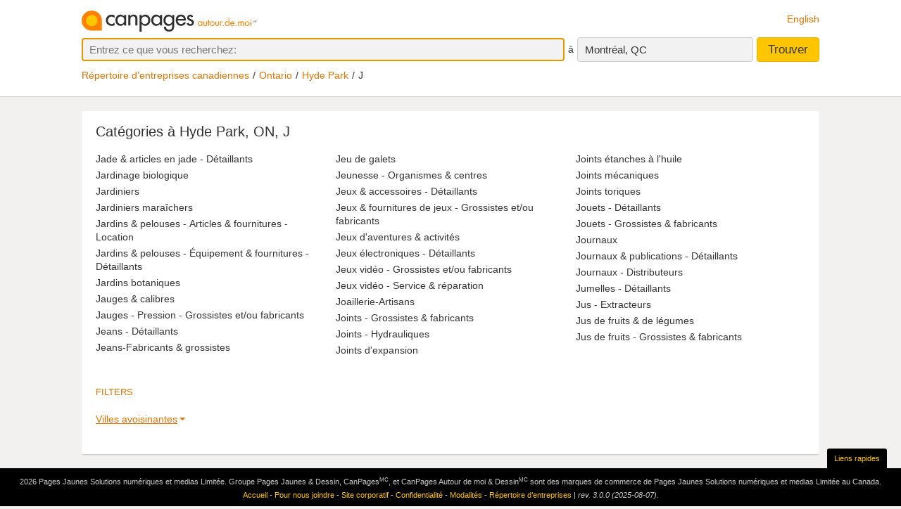

--- FILE ---
content_type: text/html;charset=UTF-8
request_url: https://www.canpages.ca/entreprises/ON/hyde-park/J/3246
body_size: 6980
content:
<!doctype html>
<html class="business no-js is-section-directory"  lang="fr">

<!--<![endif]-->
<head>
    <meta charset="utf-8" />
    <meta name="author" content="CanPages" />
    <meta name="viewport" content="initial-scale=1.0, maximum-scale=1.0, width=device-width, user-scalable=no" />
    <script type="text/javascript">(function(){var c = document.getElementsByTagName('html')[0];c.className = c.className.replace(/no-js/, 'js');})()</script>
    <link rel="shortcut icon" type="image/x-icon" href="https://staticcp.s3.amazonaws.com/3.0.0/images/favicon.ico" />
    <meta name="theme-color" content="#e27200">
    <meta name="msapplication-navbutton-color" content="#e27200">
    <meta name="apple-mobile-web-app-capable" content="yes">
    <meta name="apple-mobile-web-app-status-bar-style" content="black-translucent">

    <meta name="format-detection" content="telephone=no" />
    <script>
        function gptCall(){
            let gads = document.createElement("script");
            gads.async = true;
            gads.type = "text/javascript";
            let useSSL = "https:" == document.location.protocol;
            gads.src = (useSSL ? "https:" : "http:") + "//securepubads.g.doubleclick.net/tag/js/gpt.js";
            let node =document.getElementsByTagName("script")[0];
            node.parentNode.insertBefore(gads, node);
        }
        function reloadCall(){
            location.reload();
        }
    </script>
    <!-- Google Tag Manager -->
    <script>(function(w,d,s,l,i){w[l]=w[l]||[];w[l].push({'gtm.start':
                new Date().getTime(),event:'gtm.js'});var f=d.getElementsByTagName(s)[0],
            j=d.createElement(s),dl=l!='dataLayer'?'&l='+l:'';j.async=true;j.src=
            'https://www.googletagmanager.com/gtm.js?id='+i+dl;f.parentNode.insertBefore(j,f);
    })(window,document,'script','dataLayer','GTM-MHBV8PJ');
    </script>

    <script>
        const waitUntilPopupShows = (selector, callback) => {
            const el = document.querySelector(selector);
            if (el){
                return callback(el);
            }
            setTimeout(() => waitUntilPopupShows(selector, callback), 1000);
        }
        waitUntilPopupShows('#onetrust-accept-btn-handler', (el) => {
            document.querySelector("#onetrust-accept-btn-handler").addEventListener('click', function() {
                reloadCall();
            });
        });
        waitUntilPopupShows('.save-preference-btn-handler.onetrust-close-btn-handler', (el) => {
            document.querySelector(".save-preference-btn-handler.onetrust-close-btn-handler").addEventListener('click', function() {
                reloadCall();

            });
        });
        waitUntilPopupShows('#accept-recommended-btn-handler', (el) => {
            document.querySelector("#accept-recommended-btn-handler").addEventListener('click', function() {
                reloadCall();

            });
        });
    </script>
    <!-- End Google Tag Manager -->

    <title>
		Répertoire d’entreprises en ligne, Hyde Park, ON – commençant par « J »</title>
	
	<meta name="description" content="Le répertoire d’entreprises le plus complet à Hyde Park, ON. Recherchez les numéros de téléphone et adresses d’entreprises dont le nom commence par « J »." >
	<meta name="robots" content="noindex, follow">

<link type="text/css" rel="stylesheet" href="https://staticcp.s3.amazonaws.com/3.0.0/css/cpDirectory.css" />
    <link title="English version"
          lang="en"
          hreflang="en"
          href="https://www.canpages.ca/business/ON/hyde-park/J/3246"
          rel="alternate" />

    <link href="https://www.canpages.ca/entreprises/ON/hyde-park/J/3246"
          rel="canonical" />
    <!-- BEGIN ControlTag for "Canpages" -->
<script class="kxct" data-id="uv9epmo3z" data-timing="async" data-version="3.0" type="text/javascript">
    window.Krux||((Krux=function(){Krux.q.push(arguments)}).q=[]);
    (function() { var k=document.createElement('script');k.type='text/javascript';k.async=true; k.src=(location.protocol==='https:'?'https:':'http:')+'//cdn.krxd.net/controltag/uv9epmo3z.js'; var s=document.getElementsByTagName('script')[0];s.parentNode.insertBefore(k,s); }
    ());
</script>
<!-- END ControlTag -->
</head>

<body class="business lang-fr deviceDesktop jsDeviceDesktop directoryPage provinceCity">

<!-- Google Tag Manager (noscript) -->
<noscript>
    <iframe src="https://www.googletagmanager.com/ns.html?id=GTM-MHBV8PJ" height="0" width="0" style="display: none; visibility: hidden"></iframe>
</noscript>
<!-- End Google Tag Manager (noscript) -->

<div id="layout" class="page__wrapper">
    <div id="header" class="page__header">
        <div id="search-bar-outer-wrapper">
	<div id="search-bar-inner-wrapper" class="content-width">
		<div id="search-bar-top">
			<span class="logo">
				<a href="/fr/" title="Canpages: Recherche d’entreprises et recherche inversée près de vous."><img alt="Canpages" src="https://staticcp.s3.amazonaws.com/3.0.0/images/logo-fr.svg" /></a>
			</span>
			<a href="/business/ON/hyde-park/J/3246" id="lang-switch">English</a>
		</div>
		<div id="search-bar-bottom">
			<div id="search-panel">
	<input type="hidden" id="pr" name="prov" value="QC" />
	<input type="hidden" id="c" name="city" value="Montréal" />
	<input type="hidden" id="pc" name="pc" value="H3G 1B7" />
	<input type="hidden" id="ll" name="ll" value="45.5|-73.5832" /> <div class="searchOptions">
		<form id="business-search-form" action="/list.jsp" method="GET" autocomplete="off"><input type="hidden" id="search-form-where" name="ct" value="H3G 1B7" />
			<input type="hidden" name="lang" value="1">
			<div class="search-input search__item--what">
				<input id="search-term-input" class="search__item" placeholder="Entrez ce que vous recherchez:" type="text" name="na" value="" tabindex="1" maxlength="200" title="Ex.: Catégorie, nom d’entreprise, numéro de téléphone, etc." />
			</div>
			<span class="search__in">à</span>
			<div class="location-field-edit bubble search__item--edit hidden jsLocationEdit">
				<input id="search-location-input" class="search__item" type="text" value="H3G 1B7" maxlength="200" title="" />
				<div id="search-location-error" class="error control-msg">
					Veuillez entrer un code postal ou une ville, ou <a href="/repertoire">sélectionnez une ville à partir du répertoire</a>.</div>
			</div>
			<div id="location-field-view" tabindex="2" class="search__item search__item--where" onmousedown="utag.link({link_name:'where_edit', link_attr1:'top_sr'})">Montréal, QC</div>
			<button id="business-search-form-submit" class="search__btn" tabindex="3" type="submit" title="Trouver des entreprises près de moi" onmousedown="utag.link({link_name:'search_button', link_attr1:''})">Trouver</button>
		</form><div id="search-term-error" class="hidden">Veuillez entrer un mot-clé, un nom d’entreprise ou un numéro de téléphone.</div>
	</div>
	<div class="breadCrumb">
	<ul class="breadCrumb-wrapper">
		<!-- 				    </ul> -->
		<!-- 				</div> -->
		<!-- 				<div class="breadCrumb second"> -->
		<!-- 					<ul class="breadCrumb-wrapper"> -->
		<li><a href="/repertoire">Répertoire d’entreprises canadiennes</a></li>
					<li><a href="/repertoire/ON" title="Répertoire d’entreprises - Ontario">Ontario</a></li>
						<li><a href="/entreprises/ON/hyde-park/3246-annuaire.html">Hyde Park</a></li>
						<li class="last">J</li>
						</ul>
</div></div></div>
	</div>
</div></div>
    <div id="content-wrapper" class="page__container">
        <div class="page__content city-directory directory">
		<div class="directory__head">
			<h1>
			Catégories à Hyde Park, ON, J</h1>
		</div>
		<div class="category-list">
			<ul>
				<li><a href="/entreprises/ON/hyde-park/jade-and-articles-en-jade-detaillants/3246-441400.html" title="Jade &amp; articles en jade - Détaillants à Hyde Park, ON">Jade &amp; articles en jade - Détaillants</a></li>
				<li><a href="/entreprises/ON/hyde-park/jardinage-biologique/3246-578D00.html" title="Jardinage biologique à Hyde Park, ON">Jardinage biologique</a></li>
				<li><a href="/entreprises/ON/hyde-park/jardiniers/3246-363500.html" title="Jardiniers à Hyde Park, ON">Jardiniers</a></li>
				<li><a href="/entreprises/ON/hyde-park/jardiniers-maraichers/3246-501E00.html" title="Jardiniers maraîchers à Hyde Park, ON">Jardiniers maraîchers</a></li>
				<li><a href="/entreprises/ON/hyde-park/jardins-and-pelouses-articles-and-fournitures-location/3246-363200.html" title="Jardins &amp; pelouses - Articles &amp; fournitures - Location à Hyde Park, ON">Jardins &amp; pelouses - Articles &amp; fournitures - Location</a></li>
				<li><a href="/entreprises/ON/hyde-park/jardins-and-pelouses-equipement-and-fournitures-detaillants/3246-363000.html" title="Jardins &amp; pelouses - Équipement &amp; fournitures - Détaillants à Hyde Park, ON">Jardins &amp; pelouses - Équipement &amp; fournitures - Détaillants</a></li>
				<li><a href="/entreprises/ON/hyde-park/jardins-botaniques/3246-095100.html" title="Jardins botaniques à Hyde Park, ON">Jardins botaniques</a></li>
				<li><a href="/entreprises/ON/hyde-park/jauges-and-calibres/3246-369400.html" title="Jauges &amp; calibres à Hyde Park, ON">Jauges &amp; calibres</a></li>
				<li><a href="/entreprises/ON/hyde-park/jauges-pression-grossistes-etou-fabricants/3246-3697D0.html" title="Jauges - Pression - Grossistes et/ou fabricants à Hyde Park, ON">Jauges - Pression - Grossistes et/ou fabricants</a></li>
				<li><a href="/entreprises/ON/hyde-park/jeans-detaillants/3246-442200.html" title="Jeans - Détaillants à Hyde Park, ON">Jeans - Détaillants</a></li>
				<li><a href="/entreprises/ON/hyde-park/jeans-fabricants-and-grossistes/3246-442A00.html" title="Jeans-Fabricants &amp; grossistes à Hyde Park, ON">Jeans-Fabricants &amp; grossistes</a></li>
				<li><a href="/entreprises/ON/hyde-park/jeu-de-galets/3246-774000.html" title="Jeu de galets à Hyde Park, ON">Jeu de galets</a></li>
				<li><a href="/entreprises/ON/hyde-park/jeunesse-organismes-and-centres/3246-948600.html" title="Jeunesse - Organismes &amp; centres à Hyde Park, ON">Jeunesse - Organismes &amp; centres</a></li>
				<li><a href="/entreprises/ON/hyde-park/jeux-and-accessoires-detaillants/3246-360800.html" title="Jeux &amp; accessoires - Détaillants à Hyde Park, ON">Jeux &amp; accessoires - Détaillants</a></li>
				<li><a href="/entreprises/ON/hyde-park/jeux-and-fournitures-de-jeux-grossistes-etou-fabricants/3246-361000.html" title="Jeux &amp; fournitures de jeux - Grossistes et/ou fabricants à Hyde Park, ON">Jeux &amp; fournitures de jeux - Grossistes et/ou fabricants</a></li>
				<li><a href="/entreprises/ON/hyde-park/jeux-daventures-and-activites/3246-004700.html" title="Jeux d&#039;aventures &amp; activités à Hyde Park, ON">Jeux d&#039;aventures &amp; activités</a></li>
				<li><a href="/entreprises/ON/hyde-park/jeux-electroniques-detaillants/3246-911000.html" title="Jeux électroniques - Détaillants à Hyde Park, ON">Jeux électroniques - Détaillants</a></li>
				<li><a href="/entreprises/ON/hyde-park/jeux-video-grossistes-etou-fabricants/3246-911H00.html" title="Jeux vidéo - Grossistes et/ou fabricants à Hyde Park, ON">Jeux vidéo - Grossistes et/ou fabricants</a></li>
				<li><a href="/entreprises/ON/hyde-park/jeux-video-service-and-reparation/3246-911G00.html" title="Jeux vidéo - Service &amp; réparation à Hyde Park, ON">Jeux vidéo - Service &amp; réparation</a></li>
				<li><a href="/entreprises/ON/hyde-park/joaillerie-artisans/3246-442C00.html" title="Joaillerie-Artisans à Hyde Park, ON">Joaillerie-Artisans</a></li>
				<li><a href="/entreprises/ON/hyde-park/joints-grossistes-and-fabricants/3246-368400.html" title="Joints - Grossistes &amp; fabricants à Hyde Park, ON">Joints - Grossistes &amp; fabricants</a></li>
				<li><a href="/entreprises/ON/hyde-park/joints-hydrauliques/3246-751J00.html" title="Joints - Hydrauliques à Hyde Park, ON">Joints - Hydrauliques</a></li>
				<li><a href="/entreprises/ON/hyde-park/joints-dexpansion/3246-301800.html" title="Joints d&#039;expansion à Hyde Park, ON">Joints d&#039;expansion</a></li>
				<li><a href="/entreprises/ON/hyde-park/joints-etanches-a-lhuile/3246-752100.html" title="Joints étanches à l&#039;huile à Hyde Park, ON">Joints étanches à l&#039;huile</a></li>
				<li><a href="/entreprises/ON/hyde-park/joints-mecaniques/3246-751500.html" title="Joints mécaniques à Hyde Park, ON">Joints mécaniques</a></li>
				<li><a href="/entreprises/ON/hyde-park/joints-toriques/3246-751400.html" title="Joints toriques à Hyde Park, ON">Joints toriques</a></li>
				<li><a href="/entreprises/ON/hyde-park/jouets-detaillants/3246-876400.html" title="Jouets - Détaillants à Hyde Park, ON">Jouets - Détaillants</a></li>
				<li><a href="/entreprises/ON/hyde-park/jouets-grossistes-and-fabricants/3246-876800.html" title="Jouets - Grossistes &amp; fabricants à Hyde Park, ON">Jouets - Grossistes &amp; fabricants</a></li>
				<li><a href="/entreprises/ON/hyde-park/journaux/3246-555600.html" title="Journaux à Hyde Park, ON">Journaux</a></li>
				<li><a href="/entreprises/ON/hyde-park/journaux-and-publications-detaillants/3246-554400.html" title="Journaux &amp; publications - Détaillants à Hyde Park, ON">Journaux &amp; publications - Détaillants</a></li>
				<li><a href="/entreprises/ON/hyde-park/journaux-distributeurs/3246-555000.html" title="Journaux - Distributeurs à Hyde Park, ON">Journaux - Distributeurs</a></li>
				<li><a href="/entreprises/ON/hyde-park/jumelles-detaillants/3246-082200.html" title="Jumelles - Détaillants à Hyde Park, ON">Jumelles - Détaillants</a></li>
				<li><a href="/entreprises/ON/hyde-park/jus-extracteurs/3246-446000.html" title="Jus - Extracteurs à Hyde Park, ON">Jus - Extracteurs</a></li>
				<li><a href="/entreprises/ON/hyde-park/jus-de-fruits-and-de-legumes/3246-961515.html" title="Jus de fruits &amp; de légumes à Hyde Park, ON">Jus de fruits &amp; de légumes</a></li>
				<li><a href="/entreprises/ON/hyde-park/jus-de-fruits-grossistes-and-fabricants/3246-347100.html" title="Jus de fruits - Grossistes &amp; fabricants à Hyde Park, ON">Jus de fruits - Grossistes &amp; fabricants</a></li>
				</ul>
		</div>
		<div id="filters" class="filters">
		<h2 class="directory__subtitle">Filters</h2>
		<div class="filter filter-section " title="Répertoire d’entreprises pour villes près de Hyde Park">
				<div class="filter__title"><a href="#filter-nearbycity">Villes avoisinantes</a></div>
				<div class="filter__menu" id="filter-nearbycity">
					<ul>
						<li><a  href="/entreprises/ON/arva/2776-annuaire.html">Arva</a></li>
						<li><a  href="/entreprises/ON/komoka/3325-annuaire.html">Komoka</a></li>
						<li><a  href="/entreprises/ON/lambeth/3336-annuaire.html">Lambeth</a></li>
						<li><a  href="/entreprises/ON/london/3368-annuaire.html">London</a></li>
						</ul>
					<a href="#filters" class="filter__close">&times;</a>
				</div>
			</div>
		</div>
</div>
</div>
    <div id="footer" class="page__footer">
        <div class="footer-wrapper content-width">
	<div class="quick-links-wrapper">
		<a href="#footer" class="quick__links">Liens rapides</a>
		<a href="#" class="quick__links--close"><span class="ypicon ypicon-newx"></span></a>
	</div>
	<div class="populars__root">
		<div class="populars">
			<div class="popular popular--cities">
				<div class="popular__title">Consulter les villes</div>
				<ul class="populars__cities">
					<li><a href="/entreprises/AB/calgary/91-annuaire.html" title="Calgary Répertoire d’entreprises">Calgary</a></li>
					<li><a href="/entreprises/AB/edmonton/183-annuaire.html" title="Edmonton Répertoire d’entreprises">Edmonton</a></li>
					<li><a href="/entreprises/ON/scarborough/3703-annuaire.html" title="Scarborough Répertoire d’entreprises">Scarborough</a></li>
					<li><a href="/entreprises/ON/mississagua/3453-annuaire.html" title="Mississauga Répertoire d’entreprises">Mississauga</a></li>
					<li><a href="/entreprises/BC/surrey/934-annuaire.html" title="Surrey Répertoire d’entreprises">Surrey</a></li>
					<li><a href="/entreprises/ON/london/3368-annuaire.html" title="London Répertoire d’entreprises">London</a></li>
					<li><a href="/entreprises/ON/ottawa/3559-annuaire.html" title="Ottawa Répertoire d’entreprises">Ottawa</a></li>
					<li><a href="/entreprises/QC/quebec/4766-annuaire.html" title="Québec Répertoire d’entreprises">Québec</a></li>
					<li><a href="/entreprises/ON/toronto/3844-annuaire.html" title="Toronto Répertoire d’entreprises">Toronto</a></li>
					<li><a href="/entreprises/BC/vancouver/961-annuaire.html" title="Vancouver Répertoire d’entreprises">Vancouver</a></li>
					<li><a href="/entreprises/BC/victoria/966-annuaire.html" title="Victoria Répertoire d’entreprises">Victoria</a></li>
					<li><a href="/entreprises/MB/winnipeg/1406-annuaire.html" title="Winnipeg Répertoire d’entreprises">Winnipeg</a></li>
					<li><a href="/entreprises/QC/montreal/4643-annuaire.html" title="Montréal Répertoire d’entreprises">Montréal</a></li>
					<li><a href="/entreprises/NS/halifax/2428-annuaire.html" title="Halifax Répertoire d’entreprises">Halifax</a></li>
					<li><a href="/entreprises/SK/regina/5981-annuaire.html" title="Regina Répertoire d’entreprises">Regina</a></li>
					<li><a href="/entreprises/SK/saskatoon/6008-annuaire.html" title="Saskatoon Répertoire d’entreprises">Saskatoon</a></li>
				</ul>
			</div>
			<div class="popular">
				<div class="popular__title">Populaires à Toronto</div>
				<ul>
					<li><a href="/entreprises/ON/toronto/avocats/3844-464400.html" title="Toronto Avocats">Avocats</a></li>
					<li><a href="/entreprises/ON/toronto/fleuristes-detaillants/3844-335600.html" title="Toronto Fleuristes">Fleuristes</a></li>
					<li><a href="/entreprises/ON/toronto/dentistes/3844-239800.html" title="Toronto Dentistes">Dentistes</a></li>
					<li><a href="/entreprises/ON/toronto/animaux-domestiques-toilettage-and-tonte/3844-606000.html" title="Toronto Toilettage de Chien">Toilettage de Chien</a></li>
					<li><a href="/entreprises/ON/toronto/bronzage-salons/3844-837200.html" title="Toronto Salon de Bronzage">Salon de Bronzage</a></li>
					<li><a href="/entreprises/ON/toronto/centres-sportifs-and-de-conditionnement-physique/3844-405000.html" title="Toronto Centres Sportifs">Centres Sportifs</a></li>
					</ul>
			</div>
			<div class="popular">
				<div class="popular__title">Populaires à Calgary</div>
				<ul>
					<li><a href="/entreprises/AB/calgary/dentistes/91-239800.html" title="Calgary Dentistes">Dentistes</a></li>
					<li><a href="/entreprises/AB/calgary/avocats/91-464400.html" title="Calgary Avocats">Avocats</a></li>
					<li><a href="/entreprises/AB/calgary/restaurants/91-720200.html" title="Calgary Restaurants">Restaurants</a></li>
					<li><a href="/entreprises/AB/calgary/entrepreneurs-en-toitures-and-couvreurs/91-727400.html" title="Calgary Couvreurs">Couvreurs</a></li>
					<li><a href="/entreprises/AB/calgary/automobile-reparation-and-entretien/91-052200.html" title="Calgary Réparation d’automobiles">Réparation d’automobiles</a></li>
					<li><a href="/entreprises/AB/calgary/electricite-entrepreneurs/91-275200.html" title="Calgary Électriciens">Électriciens</a></li>
					</ul>
			</div>
			<div class="popular">
				<div class="popular__title">Populaires à Edmonton</div>
				<ul>
					<li><a href="/entreprises/AB/edmonton/demenageurs/183-544400.html" title="Edmonton Déménageurs">Déménageurs</a></li>
					<li><a href="/entreprises/AB/edmonton/electricite-entrepreneurs/183-275200.html" title="Edmonton Électriciens">Électriciens</a></li>
					<li><a href="/entreprises/AB/edmonton/dentistes/183-239800.html" title="Edmonton Dentistes">Dentistes</a></li>
					<li><a href="/entreprises/AB/edmonton/peinture-entrepreneurs/183-587400.html" title="Edmonton Peintres">Peintres</a></li>
					<li><a href="/entreprises/AB/edmonton/plomberie-entrepreneurs/183-667800.html" title="Edmonton Plombier">Plombier</a></li>
					<li><a href="/entreprises/AB/edmonton/entrepreneurs-en-toitures-and-couvreurs/183-727400.html" title="Edmonton Couvreurs">Couvreurs</a></li>
					</ul>
			</div>
			<div class="popular">
				<div class="popular__title">Populaires à Vancouver</div>
				<ul>
					<li><a href="/entreprises/BC/vancouver/restaurants/961-720200.html" title="Vancouver Restaurants">Restaurants</a></li>
					<li><a href="/entreprises/BC/vancouver/salons-de-coiffure-and-de-beaute/961-072400.html" title="Vancouver Salons de Coiffure">Salons de Coiffure</a></li>
					<li><a href="/entreprises/BC/vancouver/plomberie-entrepreneurs/961-667800.html" title="Vancouver Plombier">Plombier</a></li>
					<li><a href="/entreprises/BC/vancouver/chiropraticiens-dc/961-155400.html" title="Vancouver Chiropraticiens">Chiropraticiens</a></li>
					<li><a href="/entreprises/BC/vancouver/hotels-motels-and-autres-hebergements/961-419600.html" title="Vancouver Hôtels">Hôtels</a></li>
					<li><a href="/entreprises/BC/vancouver/fleuristes-detaillants/961-335600.html" title="Vancouver Fleuristes">Fleuristes</a></li>
					</ul>
			</div>
		</div>
	</div>
</div>
<div class="fineprint">
	<div id="copyrights">2026&nbsp;Pages Jaunes Solutions numériques et medias Limitée. Groupe Pages Jaunes & Dessin, CanPages<sup>MC</sup>, et CanPages Autour de moi & Dessin<sup>MC</sup> sont des marques de commerce de Pages Jaunes Solutions numériques et medias Limitée au Canada.</div>
	<div id="footer-nav">
		<a href="/fr/">Accueil</a> - 
		<a href="/hm/feedback.jsp?lang=1">Pour nous joindre</a> - 
		<a href="https://www.ypg.com/fr/" target="_blank">Site corporatif</a> - 
		<a href="/hm/privacy.jsp?lang=1">Confidentialité</a> - <a href="/hm/terms.jsp?lang=1">Modalités</a> -
		<a href="/repertoire">Répertoire d’entreprises</a> |
		<span id="revision">rev. 3.0.0 (2025-08-07).</span>
	</div>
	<img id="mediative-pixel-tracker" src="//adserver.adtechus.com/adserv/3.0/5330.1/2381724/0/999/ADTECH;alias=canpages_ros_3x1_btf" alt="" height="1" width="1" style="display:none;" />
</div></div>
</div>

<script type="text/javascript">
		var siteLang           = "fr",
		urlContext             = "",
		cdnUrlContext          = "https://staticcp.s3.amazonaws.com/3.0.0",
		utagsHeadDir           = "",
		utagsSearchTermEscape  = "",
		baseURLContext         = "",
		realEstateHomeUrl      = "",
		fancyboxPrevious       = "Précédent",
		fancyboxNext           = "Suivant";
		fancyboxStartSlideshow = "Démarrer ",
		fancyboxToggle         = "Changer grandeur";
		fancyboxClose          = "Fermer";
		viewDetailText         = "Voir détails de l’entreprise",
		businessAddCardText    = "Ajouter cette entreprise à vos favoris",
		notMapText             = "Propriété non cartographiée",
		cSoonText              = "Pré-vente",
		quickClosingText       = "OCCUPATION RAPIDE",
		openHouseText          = "VISITE LIBRE",
		promoText              = "PROMOTION",
		addToText              = "Ajouter aux favoris",
		detailPropText         = "Voir les détails de la propriété",
		by                     = "Par",
		noImageUrl             = "https://staticcp.s3.amazonaws.com/3.0.0/images/realestate/no_img_fr.png",
		category			   = "",
		isParentBus = false,
		isNotFoundRedirect = false;
		courtesyTitle = "Offert par";

	
		var city = "Montréal",
			postalcode = "H3G 1B7";
	

	var msgWsSuccess = 'Merci!<br>Votre message a été envoyé avec succès!'
    	msgWsFailure = 'Échec!!',
    	msgRequiredName = 'Nom requis',
    	msgRequiredEmail = 'Courriel requis',
    	msgRequiredSubject = 'Sujet requis',
    	msgInvalidEmail = 'Courriel invalide',
   		msgInvalidPhone = 'Téléphone invalide',
    	msgMinLengthPhone = 'TNuméro téléphone trop court',
    	msgMaxLengthPhone = 'Numéro téléphone trop long';
</script>
<script type="text/javascript" src="https://staticcp.s3.amazonaws.com/3.0.0/js/cpDirectory.js"></script>
    <script type="text/javascript">
    const utag_cfg={
        qualtrics: {sid:"SI_3m8R8lHNC74f8oJ",sr:0}
    };
    //declaration of the array
    let utag_data = {
        page						: "",
        section						: "",
        cobrand						: "",
        language					: "",
        search_term					: "",
        search_results				: "",
        search_location				: "",
        search_postcode				: "",
        search_type					: "",
        search_category				: "",
        heading						: "",
        directory					: "",
        mlr							: "",
        search_page					: "",
        search_refine				: "",
        position_address			: "",
        position_number				: "",
        headdir_link				: "",
        listing_link				: "",
        listing_id					: "",
        photo						: "",
        video_pct					: "",
        relatedsearch_term			: "",
        relatedsearch_flag			: "",
        search_detail				: "",
        video_menu					: "",
        link_name					: "",
        link_attr					: "",
        productcount				: "",
        deals_imp					: "",
        mid 						: ""
    };

    //repopulate the array with values we want
    utag_data.language				= "fr";
    utag_data.page					= "bycity_on_hydepark_j";
    utag_data.section				= ",categorybrowser";
    utag_data.search_term			= "";
    utag_data.search_results		= "";
    utag_data.search_location		= "";
    utag_data.search_postcode		= "";
    utag_data.search_type			= "";
    utag_data.heading				= "";
    utag_data.directory				= "";
    utag_data.mlr					= "";
    let currentBusiness_parentBusiness = "";
    let currentBusiness_advertiser = "";
    let currentBusiness_type = "";

    
    utag_data.productcount			= "";
    

    utag_data.search_geo			= "";
    utag_data.search_geotype		= "";
    utag_data.relatedsearch_flag	= "";
    utag_data.relatedsearch_term	= "";
    utag_data.cobrand				= "canpages";
    utag_data.search_category		= "";
    utag_data.search_refine			= "";
    utag_data.search_detail			= "";
    utag_data.deals_imp				= "";
    utag_data.mid					= "";
    utag_data.device_type			= "desktop";

    window.dataLayer = window.dataLayer || [];
    window.dataLayer.push({'utag_data': utag_data});

</script>

</body>
</html>
